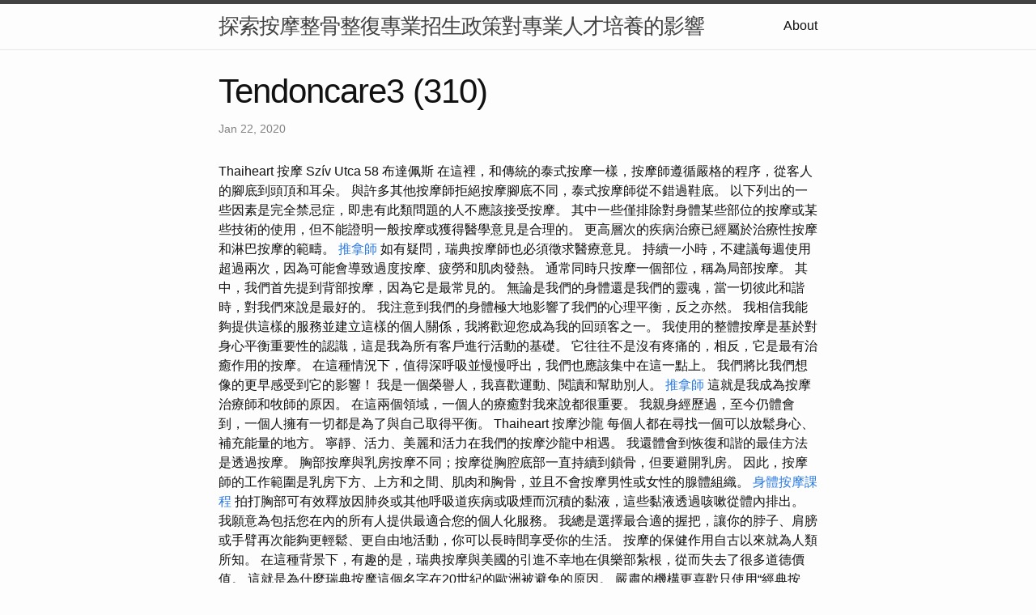

--- FILE ---
content_type: text/html
request_url: https://tendoncare3.b-cdn.net/research/tendoncare3-(310).html
body_size: 8416
content:
<!DOCTYPE html>
<html lang="en"><head>
  <meta charset="utf-8">
  <meta http-equiv="X-UA-Compatible" content="IE=edge">
  <meta name="viewport" content="width=device-width, initial-scale=1"><!-- Begin Jekyll SEO tag v2.8.0 -->
<title>Tendoncare3 (310) | 探索按摩整骨整復專業招生政策對專業人才培養的影響</title>
<meta name="generator" content="Jekyll v4.3.2" />
<meta property="og:title" content="Tendoncare3 (310)" />
<meta property="og:locale" content="en_US" />
<meta name="description" content="Thaiheart 按摩 Szív Utca 58 布達佩斯" />
<meta property="og:description" content="Thaiheart 按摩 Szív Utca 58 布達佩斯" />
<link rel="canonical" href="http://localhost:4000/research/tendoncare3-(310).html" />
<meta property="og:url" content="http://localhost:4000/research/tendoncare3-(310).html" />
<meta property="og:site_name" content="探索按摩整骨整復專業招生政策對專業人才培養的影響" />
<meta property="og:type" content="article" />
<meta property="article:published_time" content="2020-01-22T00:00:00+08:00" />
<meta name="twitter:card" content="summary" />
<meta property="twitter:title" content="Tendoncare3 (310)" />
<script type="application/ld+json">
{"@context":"https://schema.org","@type":"BlogPosting","dateModified":"2020-01-22T00:00:00+08:00","datePublished":"2020-01-22T00:00:00+08:00","description":"Thaiheart 按摩 Szív Utca 58 布達佩斯","headline":"Tendoncare3 (310)","mainEntityOfPage":{"@type":"WebPage","@id":"http://localhost:4000/research/tendoncare3-(310).html"},"url":"http://localhost:4000/research/tendoncare3-(310).html"}</script>
<!-- End Jekyll SEO tag -->
<link rel="stylesheet" href="/assets/main.css"><link type="application/atom+xml" rel="alternate" href="http://localhost:4000/feed.xml" title="探索按摩整骨整復專業招生政策對專業人才培養的影響" /></head>
<body><header class="site-header" role="banner">

  <div class="wrapper"><a class="site-title" rel="author" href="/">探索按摩整骨整復專業招生政策對專業人才培養的影響</a><nav class="site-nav">
        <input type="checkbox" id="nav-trigger" class="nav-trigger" />
        <label for="nav-trigger">
          <span class="menu-icon">
            <svg viewBox="0 0 18 15" width="18px" height="15px">
              <path d="M18,1.484c0,0.82-0.665,1.484-1.484,1.484H1.484C0.665,2.969,0,2.304,0,1.484l0,0C0,0.665,0.665,0,1.484,0 h15.032C17.335,0,18,0.665,18,1.484L18,1.484z M18,7.516C18,8.335,17.335,9,16.516,9H1.484C0.665,9,0,8.335,0,7.516l0,0 c0-0.82,0.665-1.484,1.484-1.484h15.032C17.335,6.031,18,6.696,18,7.516L18,7.516z M18,13.516C18,14.335,17.335,15,16.516,15H1.484 C0.665,15,0,14.335,0,13.516l0,0c0-0.82,0.665-1.483,1.484-1.483h15.032C17.335,12.031,18,12.695,18,13.516L18,13.516z"/>
            </svg>
          </span>
        </label>

        <div class="trigger"><a class="page-link" href="/about/">About</a></div>
      </nav></div>
</header>
<main class="page-content" aria-label="Content">
      <div class="wrapper">
        <article class="post h-entry" itemscope itemtype="http://schema.org/BlogPosting">

  <header class="post-header">
    <h1 class="post-title p-name" itemprop="name headline">Tendoncare3 (310)</h1>
    <p class="post-meta">
      <time class="dt-published" datetime="2020-01-22T00:00:00+08:00" itemprop="datePublished">Jan 22, 2020
      </time></p>
  </header>

  <div class="post-content e-content" itemprop="articleBody">
    Thaiheart 按摩 Szív Utca 58 布達佩斯

在這裡，和傳統的泰式按摩一樣，按摩師遵循嚴格的程序，從客人的腳底到頭頂和耳朵。 與許多其他按摩師拒絕按摩腳底不同，泰式按摩師從不錯過鞋底。 以下列出的一些因素是完全禁忌症，即患有此類問題的人不應該接受按摩。 其中一些僅排除對身體某些部位的按摩或某些技術的使用，但不能證明一般按摩或獲得醫學意見是合理的。 更高層次的疾病治療已經屬於治療性按摩和淋巴按摩的範疇。 <a href="https://touchofserenityy.blogspot.com/2024/01/08.html">推拿師</a> 如有疑問，瑞典按摩師也必須徵求醫療意見。 持續一小時，不建議每週使用超過兩次，因為可能會導致過度按摩、疲勞和肌肉發熱。 通常同時只按摩一個部位，稱為局部按摩。  其中，我們首先提到背部按摩，因為它是最常見的。 無論是我們的身體還是我們的靈魂，當一切彼此和諧時，對我們來說是最好的。 我注意到我們的身體極大地影響了我們的心理平衡，反之亦然。

我相信我能夠提供這樣的服務並建立這樣的個人關係，我將歡迎您成為我的回頭客之一。 我使用的整體按摩是基於對身心平衡重要性的認識，這是我為所有客戶進行活動的基礎。 它往往不是沒有疼痛的，相反，它是最有治癒作用的按摩。 在這種情況下，值得深呼吸並慢慢呼出，我們也應該集中在這一點上。 我們將比我們想像的更早感受到它的影響！ 我是一個榮譽人，我喜歡運動、閱讀和幫助別人。 <a href="https://medium.com/@oroscor2014/4-d5de8dda6967">推拿師</a> 這就是我成為按摩治療師和牧師的原因。 在這兩個領域，一個人的療癒對我來說都很重要。 我親身經歷過，至今仍體會到，一個人擁有一切都是為了與自己取得平衡。 Thaiheart 按摩沙龍 每個人都在尋找一個可以放鬆身心、補充能量的地方。 寧靜、活力、美麗和活力在我們的按摩沙龍中相遇。

我還體會到恢復和諧的最佳方法是透過按摩。 胸部按摩與乳房按摩不同；按摩從胸腔底部一直持續到鎖骨，但要避開乳房。 因此，按摩師的工作範圍是乳房下方、上方和之間、肌肉和胸骨，並且不會按摩男性或女性的腺體組織。 <a href="https://vocus.cc/article/65c32b46fd897800010b196e">身體按摩課程</a> 拍打胸部可有效釋放因肺炎或其他呼吸道疾病或吸煙而沉積的黏液，這些黏液透過咳嗽從體內排出。 我願意為包括您在內的所有人提供最適合您的個人化服務。

我總是選擇最合適的握把，讓你的脖子、肩膀或手臂再次能夠更輕鬆、更自由地活動，你可以長時間享受你的生活。 按摩的保健作用自古以來就為人類所知。 在這種背景下，有趣的是，瑞典按摩與美國的引進不幸地在俱樂部紮根，從而失去了很多道德價值。 這就是為什麼瑞典按摩這個名字在20世紀的歐洲被避免的原因。 嚴肅的機構更喜歡只使用“經典按摩”這個名字。 Averto Massage Studio 提供的服務主要包括不同的芳香放鬆和再生/提神護理。 在這些療程中，我會使用其他附加工具來確保您體驗和體驗正確的按摩體驗。 <a href="https://katherinesq33148.wixsite.com/-----tranquil-touch/post/00009">按摩教學</a> 對我來說重要的是，來找我一兩個小時的你，你的精神、心理和身體處於什麼樣的狀態，你需要什麼，我能為你提供什麼樣的按摩。 上肢的治療是指上臂、前臂和手一起進行，所以是從指尖到肩膀進行。 在此期間，按摩師專注於有問題的部分。 按摩身體表面時，手、肘、膝、足底或各種輔助器具所產生的機械效應，直接作用於患處，並通過神經通路和反射區，對身體機能產生介導作用。 例如，它們會影響局部的體液循環和肌肉張力，在遠離影響位置的地方，它們也會透過神經路徑影響各個器官。

它的其他好處是它可以改善循環（血液和淋巴循環）、整體靈活性、增加我們的靈活性，還可以增加組織彈性。 當治療師用手或特殊工具有節奏地揉捏、摩擦和平滑肌肉時，他可以促進血液循環。 血流攜帶氧氣和營養物質，在肌肉排出廢物（例如乳酸）方面發揮關鍵作用，乳酸會在痙攣期間在肌肉中積聚並引起疼痛。 按摩是緩解肌肉緊張、肌肉痙攣和發炎、脫水、各種肌肉疼痛和肌肉僵硬的流行治療方法。  無論你多大年紀、有多健康或你的體形如何，你仍然擁有「最佳體形」。 同時，Paul Vogler博士開發了結腸按摩和骨膜按摩。 這種按摩與美容臉部按摩不同；在沒有載體的情況下進行。 適用於治療頭痛、慢性發炎、週邊性顏面神經麻痺（顏面神經麻痺），但中樞性顏面神經麻痺禁用。

根據官方規定，醫療機構也只使用撲粉。 雖然吸汗效果很好，但缺點是會阻塞皮膚毛孔，呼吸不舒服。  如今在歐洲，按摩、結締組織和節段按摩被認為是反射療法，是按摩師和物理治療師訓練中不可或缺的一部分。 在一些國家，淋巴按摩也是基礎訓練的一部分。 <a href="https://touchofserenityy.blogspot.com/2024/01/07.html">整骨學徒</a> 按摩師和物理治療師的職業受到嚴格的法律保護。 辦公室按摩也以瑞典式按摩為基礎，但它是透過衣服進行的。 在我的服務中，我努力滿足盡可能多的需求。 很多地方也提到了具體的名字和地點，可以縮小年齡範圍，因為我已經從同事那裡知道了很多。

它還包括摩擦腳底，但這不應與腳底按摩混淆。 然而，很多人都去這樣的地方，為什麼他們需要泰國人的性服務... 在部落格部分，您可以閱讀有關按摩可以很好治療的各種疾病和疼痛。

他們的行為比我們在西方的公證人要吵鬧得多，他們是在當今第一波女性主義浪潮下長大的。 所以我甚至可以告訴他是否他帶著客戶逃跑了。 顯然，如果一個匈牙利人對他的態度是向上甚至是向下，我的反應幾乎不會產生同理心。 在進行全身按摩之前，必須脫掉衣服只穿內衣（臉部和足部按摩除外）。 您也可以在我們的網站上線上預訂，這樣您就可以查看當天是否仍然可以提供您最喜歡的按摩，而無需打電話。 在傑爾，來自泰國的經驗豐富的按摩師  Bona Thai Massage 已經為這種具有千年歷史的治療方法提供了超過 15 年的服務。 我的專業領域是各種療癒按摩、消脂和塑形按摩，以及幾乎每個人都需要的清爽放鬆按摩。 我通常在布達佩斯市中心靠近紐加蒂的地方提供按摩服務。 如果體表有毛，必須使用載體，以免發生毛囊炎。 它涉及按摩整個下肢，從腳趾到臀部，但也可以擴展到臀部肌肉。

除了經典按摩之外，這是當今最常用的治療按摩。 無論如何，按摩師一定要了解客人的健康狀況！ 下面的清單非詳盡地概述了按摩的好處和排除事項。 這種深層腹部按摩不應與簡單、舒緩的愛撫相混淆，即使是外行人也可以進行這種愛撫，後者只影響身體的表層。 但平滑時不要忘記正確的方向，與順時針方向（即冒號方向）的方向相同。 瑞典式按摩是歐洲最常見的按摩類型之一。 這是治療性按摩和運動按摩以及瑞典式按摩技術的分段按摩的基礎。 <a href="https://maxengz1980.wordpress.com/2024/01/31/4/">撥筋課程</a> 傳統按摩是針對全身的，所以如果您是第一次來我們這裡，請隨時要求足底按摩、頭頸背部按摩、熔岩按摩甚至草藥按摩。 我相信，透過理解關注、按摩和自我護理，人們之間可以在日常生活中建立更美好、更高品質的連結。 可以在不使用載具的情況下進行按摩，也可以使用粉末、霜或油進行按摩。 在某些按摩中，根本不使用載體，或僅使用粉末。

如果治療專門服務於後一個目的，那麼它被稱為神經病學或自然療法範圍內的反射療法活動，這取決於要實現的目標和使用的方法。 許多按摩技術是根據要實現的目標和方法來區分。 根據經典定義，按摩是按摩師用手在身體表面給予的機械刺激，引發身體治癒效果。 這種類型的主要元素是裝在袋子裡的草藥，按摩師將其用作按摩工具。  他們在泰式按摩中也嘗試利用這一點，所以結果本質上是按摩的效果加上草藥的效果，整個療法變得更加有效。 當其中一個冷卻後，按摩師會再次將其加熱，從而更換它們。 這種類型的按摩與歐洲按摩更相似，但這裡也可以找到壓力點。

背部按摩時，客人俯臥，按摩師將滾輪墊放在客人腳踝下，放鬆肌肉。 現代生活方式通常會給人們的背部帶來壓力，這就是為什麼值得治療身體的這個部位。 從解剖學角度來說，背側部分是第十二節。 它從背椎延伸到第一背椎，即它代表肋骨部分。 另一方面，背部按摩是從骶骨到頸背進行的。 （椎骨的編號顯示了瑞典式按摩的方向，因為它是從下往上）。  在治療背部時，按摩師也特別注意肩胛骨，肩胛骨周圍通常有疼痛的肌肉結。 腰臀按摩從臀皺襞延伸到第一腰椎（位於下肋骨正下方），所以包括臀部和腰部區域。 我們身體非常大的肌肉之一－臀大肌（musculus gluteus maximus）就位於這裡，還有臀中肌、臀大肌和薦骨。 按摩是趴著進行的，所以只接觸到臀部和腰部後方。

它們的共同特點是按摩力度通常比較輕柔，讓您放鬆，因此您可以更輕鬆地聯繫您的情感需求。 例如，波利尼西亞按摩、Kahi Loa、健康類型、阿育吠陀按摩等。 它類似於背部按摩，但不影響下背部區域。 重點是鍛鍊肩帶的肌肉——胸肌、三角肌、斜方肌——以及肩胛骨區域以及頸部肌肉。 它可有效治療頭痛、肩關節周圍軟組織發炎（PHS）和其他健康問題。 如無特殊原因，可將頸肩按摩與肩胛骨的伸展活動結合。 對於 PHS，按摩還輔以手臂治療，如果頭痛嚴重，則需要平滑前額、頸背、太陽穴和肩帶。 如果您考慮定期按摩，您應該購買通行證。 我有 four <a href="https://medium.com/@oroscor2014/10-c8585790c5d3">撥筋教學</a> 張合適的通行證，有效期為 6 週。 預約系統顯示的按摩價格適用於無通行證的按摩，通行證不適用於手法治療。 無論是頭痛、背痛還是腰痛，我每次都會根據您的需求量身定制按摩。

非常適合治療腰酸、腰部放射痛、臀部扭傷、腰痛、坐骨神經痛、脊椎疾病。 瑞典式按摩是一種透過機械刺激作用於人體的手動治療技術。 與一些東方按摩不同，它依賴於直接的生理作用，但個人護理的感覺也有利於心理健康。  按摩是在裸露的身體上進行的，有或沒有載體（霜）。 客人通常躺在按摩床上或坐在按摩椅上。 可以在普通床上或地板上按摩，但這對按摩師來說壓力較大。 在我的按摩服務中，我主要強調安全觸摸的重要性。

我們提供的護理將使您的身體和靈魂煥然一新。 使用霜或油時，客人或按摩師可能會發生過敏反應，因此必須先在小面積上進行材料測試。 這些載體也可用於將活性物質輸送到皮膚中，例如抗發炎劑、肌肉鬆弛劑、止痛劑。  進行按摩的房間應明亮、溫度適宜、通風良好、易於清潔。 外界噪音應保持在室外，以便適當放鬆。

治療全身或背部時，必須先俯臥在床上，頭部與臉部切口對齊。 對於足部按摩和臉部按摩，治療只能仰臥進行。 按摩體驗讓我們從緊張、忙碌的日常生活中放鬆，並確保我們的身體和靈魂得到充電。 我在多瑙凱西湖畔小鎮以美好的時光、友善的氛圍、高專業標準和優質產品恭候您的光臨。  按摩前最好先吃一頓便餐－空腹或飽腹時都不健康。 這不僅從衛生的角度來看是有益的，而且可以放鬆身體並為按摩做好準備，從而提高按摩的效果。
  </div><a class="u-url" href="/research/tendoncare3-(310).html" hidden></a>
</article>

      </div>
    </main><footer class="site-footer h-card">
  <data class="u-url" href="/"></data>

  <div class="wrapper">

    <h2 class="footer-heading">探索按摩整骨整復專業招生政策對專業人才培養的影響</h2>

    <div class="footer-col-wrapper">
      <div class="footer-col footer-col-1">
        <ul class="contact-list">
          <li class="p-name">探索按摩整骨整復專業招生政策對專業人才培養的影響</li></ul>
      </div>

      <div class="footer-col footer-col-2"><ul class="social-media-list"></ul>
</div>

      <div class="footer-col footer-col-3">
        <p>近年來，按摩整骨整復專業在社會上的需求日益增加，人們對健康的關注也越來越高，這使得相關專業人才的培養成為當務之急。招生政策對於專業人才的培養有著直接而重要的影響。在撥筋、整骨、整復和推拿等領域，招生政策的調整將對專業人才的培養產生深遠影響。</p>
      </div>
    </div>

  </div>

</footer>
</body>

</html>
